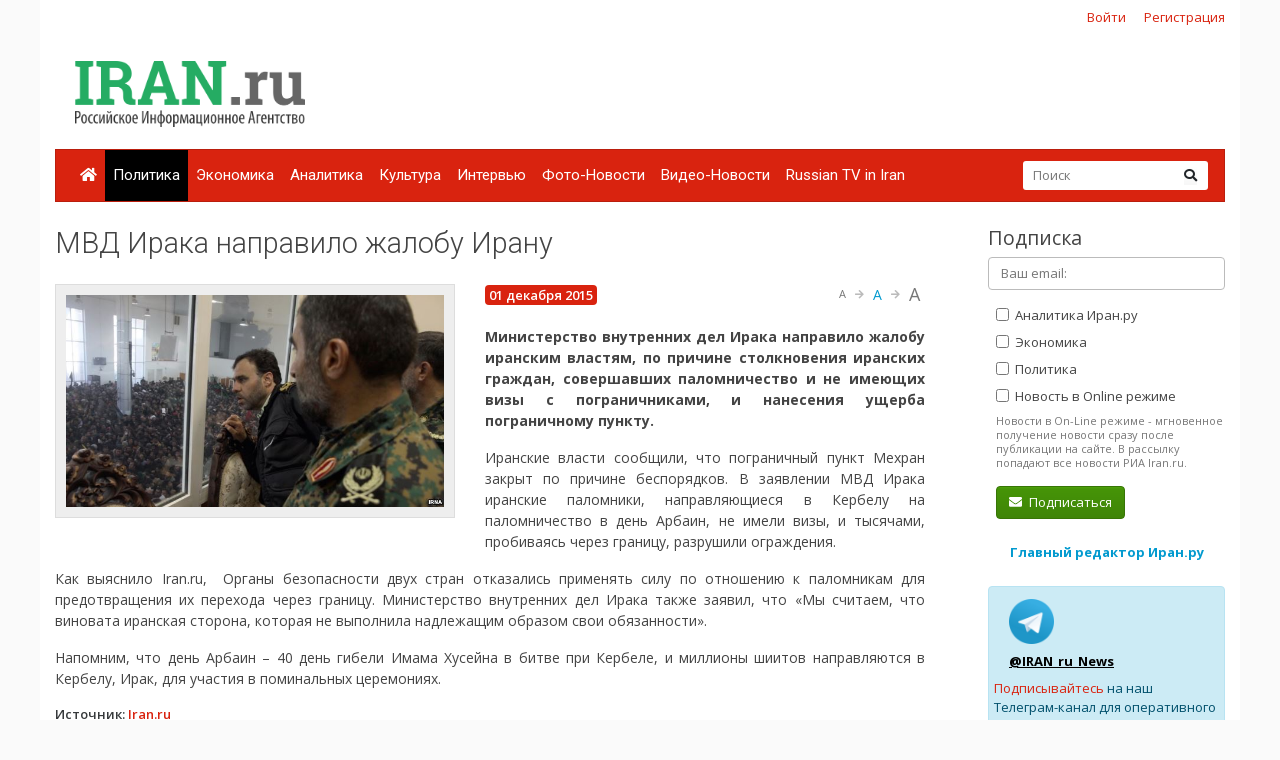

--- FILE ---
content_type: text/html; charset=UTF-8
request_url: https://iran.ru/news/politics/99436/MVD_Iraka_napravilo_zhalobu_Iranu
body_size: 7448
content:
<!DOCTYPE html>
<html lang="ru">
<head>
    <meta charset="utf-8">
    <meta http-equiv="X-UA-Compatible" content="IE=edge">
    <meta name="viewport" content="width=device-width, initial-scale=1">
    	<meta property="og:title" content="МВД Ирака направило жалобу Ирану"/>
	<meta property="og:description" content="Министерство внутренних дел Ирака направило жалобу иранским властям, по причине столкновения иранских граждан, совершавших паломничество и не имеющих визы с пограничниками, и нанесения ущерба пограничному пункту."/>
	<meta property="og:image" content="https://www.iran.ru/data/news/c/99436/84764a90_7b6d_4008_8b34_6d0c77788587_w640_r1_s.jpg"/>
	<meta property="og:type" content="news"/>
	<meta property="og:url" content= "https://iran.ru/news/politics/99436/MVD_Iraka_napravilo_zhalobu_Iranu" />
	
    <!-- CSRF Token -->
    <meta name="csrf-token" content="q7oghNw7C1lCf0zMFUYMkon4tJdwRZ05YZaiQ1nL">

	<link rel="icon" href="/favicon.png" type="image/png" />
	<link rel="shortcut icon" href="/favicon.png" type="image/png" />

    <title>МВД Ирака направило жалобу Ирану - Иран.ру</title>

    <!-- Fonts -->

    <!-- Styles -->
    <link href="/css/bootstrap.min.css" rel="stylesheet">
    <link href="/css/fontawesome-all.min.css" rel="stylesheet">
    <link href="/css/style.css" rel="stylesheet">
    <link href="/css/mobile.css" rel="stylesheet" media="(max-width: 650px)">

    <!-- Scripts -->
    <script src="/js/jquery.min.js"></script>
    <script src="/js/bootstrap.min.js" defer></script>
	<script src="/js/tether.min.js"></script>
	<script src="/js/jquery.lazyload.min.js"></script>
	<script src="/js/common.js?v=1"></script>

	<!-- Yandex.RTB -->
	<script>window.yaContextCb=window.yaContextCb||[]</script>
	<script src="https://yandex.ru/ads/system/context.js" async></script>

</head>
<body>
    <div id="app" class="container">

		<div class="row mt-2 mb-0 top-reg-bar">
			<div class="col-md-6 col-sm-12 text-left">
				<div style='margin-left:50px;'>
					
				</div>
			</div>
                        <div class="col-md-6 col-sm-12 text-right reg-auth-top">
                <a href="https://iran.ru/login">Войти</a>
                <a href="https://iran.ru/register">Регистрация</a>
            </div>
            		</div>
		<div class="row py-md-3">
			<div class="col-md-3 mb-3 mb-md-0">
				<a href="/"><img src="/img/iran-logo.png" id='top-logo' title="Иран.ру Российское Информационное Агентство"></a>
			</div>
			<div class="col-md-9 mb-2 mb-md-0">
				<div style="text-align:center; width:100%; height:90px;">
									<!-- Yandex.RTB R-A-286591-1 -->
<div id="yandex_rtb_R-A-286591-1"></div>
<script>
window.yaContextCb.push(() => {
    Ya.Context.AdvManager.render({
        "blockId": "R-A-286591-1",
        "renderTo": "yandex_rtb_R-A-286591-1"
    })
})
</script>
								</div>
			</div>
		</div>


    	<nav class="navbar navbar-expand-lg navbar-dark bg-primary">
    		
    		<button class="navbar-toggler" type="button" data-toggle="collapse" data-target="#navbarMenu" aria-controls="navbarMenu" aria-expanded="false" aria-label="Toggle navigation">
    			<span class="navbar-toggler-icon"></span>
    		</button>

    		<div class="collapse navbar-collapse" id="navbarMenu">
    			<ul class="navbar-nav mr-auto">
    				<li class="nav-item ">
    					<a class="nav-link pl-2" href="/"><i class="fa fa-home"></i></a>
    				</li>
    				    				<li class="nav-item  active ">
    					<a class="nav-link pl-2" href="https://iran.ru/news/politics">Политика</a>
    				</li>
    				    				<li class="nav-item ">
    					<a class="nav-link pl-2" href="https://iran.ru/news/economics">Экономика</a>
    				</li>
    				    				<li class="nav-item ">
    					<a class="nav-link pl-2" href="https://iran.ru/news/analytics">Аналитика</a>
    				</li>
    				    				<li class="nav-item ">
    					<a class="nav-link pl-2" href="https://iran.ru/news/culture">Культура</a>
    				</li>
    				    				<li class="nav-item ">
    					<a class="nav-link pl-2" href="https://iran.ru/news/interview">Интервью</a>
    				</li>
    				    				<li class="nav-item ">
    					<a class="nav-link pl-2" href="https://iran.ru/news/photo">Фото-Новости</a>
    				</li>
    				    				<li class="nav-item ">
    					<a class="nav-link pl-2" href="https://iran.ru/news/video">Видео-Новости</a>
    				</li>
    				    				<li class="nav-item ">
    					<a class="nav-link pl-2" href="https://iran.ru/news/rutv">Russian TV in Iran</a>
    				</li>
    				     			</ul>
    			<form action="https://iran.ru/search" method="get" class="form-inline my-2 my-lg-0 top-search-form">
    				<input name="keyword" class="form-control mr-sm-0 col-11" placeholder="Поиск" type="text" value="">
    				<button class="btn btn-secondary my-2 my-sm-0" type="submit"><i class="fa fa-search"></i></button>
    			</form>
    		</div>
    	</nav>

        <main class="py-4">
            <div class="row">
	<div class="col-md-9">
		
	<h1>МВД Ирака направило жалобу Ирану</h1>

	
	<article class="mb-4 mt-2 pt-3">
				<div class="news-img-wrapper">
			<img src="/data/news/c/99436/84764a90_7b6d_4008_8b34_6d0c77788587_w640_r1_s.jpg">
					</div>
					<div class="badge badge-primary"><span class='h6' style='font-weight:600;'>01 декабря 2015</span></div>
			<div id="text-size-changer" class="ml-2 float-right">
				<a class='text-muted text-12' size='text-12'>A</a>
				<i class='fa fa-arrow-right'></i>
				<a class='text-info text-14' size='text-14'>A</a>
				<i class='fa fa-arrow-right'></i>
				<a class='text-muted text-16' size='text-16'>A</a>
			</div>
			<br><br>
			<p><strong>Министерство внутренних дел Ирака направило жалобу иранским властям, по причине столкновения иранских граждан, совершавших паломничество и не имеющих визы с пограничниками, и нанесения ущерба пограничному пункту.</strong></p>
<p>Иранские власти сообщили, что пограничный пункт Мехран закрыт по причине беспорядков. В заявлении МВД Ирака иранские паломники, направляющиеся в Кербелу на паломничество в день Арбаин, не имели визы, и тысячами, пробиваясь через границу, разрушили ограждения.</p>
<p>Как выяснило Iran.ru, &nbsp;Органы безопасности двух стран отказались применять силу по отношению к паломникам для предотвращения их перехода через границу. Министерство внутренних дел Ирака также заявил, что &laquo;Мы считаем, что виновата иранская сторона, которая не выполнила надлежащим образом свои обязанности&raquo;.</p>
<p>Напомним, что день Арбаин &ndash; 40 день гибели Имама Хусейна в битве при Кербеле, и миллионы шиитов направляются в Кербелу, Ирак, для участия в поминальных церемониях.&nbsp;</p>
			

			
							<div class="text-dark mb-3" style="font-size:13px; font-weight:600;">
					Источник:
											<a href="http://www.iran.ru" target="_blank">Iran.ru</a>
									</div>
			
			<br>
			<div style="font-weight:600; margin-bottom:8px;">Поделиться:</b></div>
			<script src="//yastatic.net/es5-shims/0.0.2/es5-shims.min.js"></script>
			<script src="//yastatic.net/share2/share.js"></script>
			<div class="ya-share2" data-services="vkontakte,facebook,odnoklassniki,linkedin,lj,viber,whatsapp,skype,telegram"></div>

			<br>

				</article>

	<h4>Ещё новости</h4>
	<div class="row mb-4">
			<a href="https://iran.ru/news/politics/130108/General_Hoshgalb_naznachen_zamestitelem_komanduyushchego_PVO_Irana" class="col-6 col-md-3 mb-3 text-center text-info" title="Генерал Хошгальб назначен заместителем командующего ПВО Ирана">
							<img src="https://iran.ru/news/img/130108/450/250/upsize" class="d-block mb-2">
						<span style="font-weight:600; font-size:12px;">Генерал Хошгальб назначен заместителем командующего ПВО Ирана</span>
		</a>
			<a href="https://iran.ru/news/politics/130110/Kitay_predostereg_ot_lyubyh_avantyurnyh_deystviy_SShA_v_otnoshenii_Irana_i_regiona" class="col-6 col-md-3 mb-3 text-center text-info" title="Китай предостерег от любых авантюрных действий США в отношении Ирана и региона">
							<img src="https://iran.ru/news/img/130110/450/250/upsize" class="d-block mb-2">
						<span style="font-weight:600; font-size:12px;">Китай предостерег от любых авантюрных действий США в отношении Ирана и региона</span>
		</a>
			<a href="https://iran.ru/news/politics/130111/Gruppy_soprotivleniya_po_vsemu_regionu_obyavlyayut_o_nabore_dobrovolcev_dlya_zashchity_Irana" class="col-6 col-md-3 mb-3 text-center text-info" title="Группы сопротивления по всему региону объявляют о наборе добровольцев для защиты Ирана">
							<img src="https://iran.ru/news/img/130111/450/250/upsize" class="d-block mb-2">
						<span style="font-weight:600; font-size:12px;">Группы сопротивления по всему региону объявляют о наборе добровольцев для защиты Ирана</span>
		</a>
			<a href="https://iran.ru/news/politics/130113/Admiral_Shamhani_Iran_nanesyot_udar_po_Izrailyu_v_sluchae_lyuboy_agressii_so_storony_SShA" class="col-6 col-md-3 mb-3 text-center text-info" title="Адмирал Шамхани: Иран нанесёт удар по Израилю в случае любой агрессии со стороны США">
							<img src="https://iran.ru/news/img/130113/450/250/upsize" class="d-block mb-2">
						<span style="font-weight:600; font-size:12px;">Адмирал Шамхани: Иран нанесёт удар по Израилю в случае любой агрессии со стороны США</span>
		</a>
		</div>

	<b style="font-size:12px; margin-bottom:30px;" class="d-none d-md-block">Обнаружили ошибку? Пожалуйста, выделите её и нажмите Ctrl+Enter</b>

	<script type="text/javascript">
		var url = "/news/count/99436/2015-12-01";
		//alert(url);
		$.get(url);
	</script>

	<!-- Modal -->
	<div class="modal fade" id="misspellModal" tabindex="-1" role="dialog" aria-labelledby="misspellModalLabel" aria-hidden="true">
		<div class="modal-dialog modal-dialog-centered" role="document">
			<div class="modal-content">
				<div class="modal-header">
					<h5 class="modal-title" id="misspellModalLabel">Отправка сообщения об ошибке</h5>
					<button type="button" class="close" data-dismiss="modal" aria-label="Close">
						<span aria-hidden="true">&times;</span>
					</button>
				</div>
				<div id='modal-load-block' news_id='99436'>
				</div>
			</div>
		</div>
	</div>

	<div class="comments" id="comments">

	<h5 class="title-comments">Комментарии</h5>


	<br>
	Только <a href="https://iran.ru/register">зарегистрированные</a> пользователи могут оставлять комментарий
	<br><br>
</div>


	</div>
	<div class="col-md-3 pl-3 pl-md-5">

		<h4>Подписка</h4>
		<form method="POST" action="https://iran.ru/subscriber/subscribe" accept-charset="UTF-8" class="subscribe-form" onsubmit="return check()"><input name="_method" type="hidden" value="PUT"><input name="_token" type="hidden" value="q7oghNw7C1lCf0zMFUYMkon4tJdwRZ05YZaiQ1nL">

	<input name="id" type="hidden" value="">

	<div class="form-group">
		<input id="email" required="true" class="form-control" placeholder="Ваш email:"  name="email" type="email" value="">

			</div>

	<div class="form-group ml-2 mb-0 pb-0">
		<label>
			<input class="sections" name="sections[]" type="checkbox" value="3">
			Аналитика Иран.ру
		</label>
	</div>

	<div class="form-group ml-2 mb-0 pb-0">
		<label>
			<input class="sections" name="sections[]" type="checkbox" value="2">
			Экономика
		</label>
	</div>

	<div class="form-group ml-2 mb-0 pb-0">
		<label>
			<input class="sections" name="sections[]" type="checkbox" value="1">
			Политика
		</label>
	</div>

	<div class="form-group ml-2 mt-0 pt-0">
		<input name="online" type="hidden" value="0">
		<label>
			<input class="sections" name="online" type="checkbox" value="1">
			Новость в Online режиме
		</label>
		<div class="text-muted f-desc">
			Новости в On-Line режиме - мгновенное получение новости сразу после публикации на сайте. В рассылку попадают все новости РИА Iran.ru.
		</div>
	</div>

	<div class="mb-2" id="recaptcha-block"  style="display:none;" >
		<script type="text/javascript">
        var RecaptchaOptions = {"curl_timeout":1,"curl_verify":true,"lang":"ru","size":"compact"};
    </script>
<script src='https://www.google.com/recaptcha/api.js?render=onload&amp;hl=ru'></script>
<div class="g-recaptcha" data-sitekey="6Ld1glwUAAAAAOTbi_nRIeVXaXBDDv3JhndSqrWA" ></div>
<noscript>
    <div style="width: 302px; height: 352px;">
        <div style="width: 302px; height: 352px; position: relative;">
            <div style="width: 302px; height: 352px; position: absolute;">
                <iframe src="https://www.google.com/recaptcha/api/fallback?k=6Ld1glwUAAAAAOTbi_nRIeVXaXBDDv3JhndSqrWA"
                        frameborder="0" scrolling="no"
                        style="width: 302px; height:352px; border-style: none;">
                </iframe>
            </div>
            <div style="width: 250px; height: 80px; position: absolute; border-style: none;
                  bottom: 21px; left: 25px; margin: 0; padding: 0; right: 25px;">
        <textarea id="g-recaptcha-response" name="g-recaptcha-response"
                  class="g-recaptcha-response"
                  style="width: 250px; height: 80px; border: 1px solid #c1c1c1;
                         margin: 0; padding: 0; resize: none;"></textarea>
            </div>
        </div>
    </div>
</noscript>

	</div>
	
	<div class='form-group ml-2'>
		<button class='btn btn-success'><i class="fa fa-envelope mr-1"></i> Подписаться</button>
	</div>

	</form>

	<script type="text/javascript">
		$("#email").blur(function(){
			if ($(this).val()) {
				$("#recaptcha-block").slideDown(300);
			} else {
				$("#recaptcha-block").slideUp(300);
			}
		});
	</script>

		<div class="my-4 text-center">
			<noindex>
			<a href="http://www.safarov.ru/" rel="nofollow" target="_blank" class="text-info">
				<b>Главный редактор Иран.ру</b>
			</a>
			</noindex>
		</div>

		<div class='alert alert-info mt-4'>
			<div class="row">
				<noindex>
				<div class='col-md-4 align-self-center mb-2'>
					<img src="/img/telegram-logo.png">
				</div>
				<div class="col-md-8 align-self-center mb-2">
					<a href="https://t.me/iran_ru_news" rel="nofollow" target='_blank' style="color:#000; font-weight:bold; text-decoration:underline;">@IRAN_ru_News</a>
				</div>

				<span style='line-height:15px;'>
					<a href="https://t.me/iran_ru_news" rel="nofollow" target='_blank'>Подписывайтесь</a> на наш Телеграм-канал для оперативного получения новостей.
				</span>
				</noindex>
			</div>
		</div>

		<div class="calendar-wrapper" style="margin-top:40px;">
					</div>

					<div class="my-5 text-center">
	<!-- Yandex.RTB R-A-286591-2 -->
	<div id="yandex_rtb_R-A-286591-2"></div>
	<script>
	window.yaContextCb.push(() => {
		Ya.Context.AdvManager.render({
			"blockId": "R-A-286591-2",
			"renderTo": "yandex_rtb_R-A-286591-2"
		})
	})
	</script>
</div>		


		<div style="position:absolute; right:0; bottom:0; max-width:230px;">
<script async="async" src="https://w.uptolike.com/widgets/v1/zp.js?pid=tl83aea12e626e7cdeb244f16fba5cbe0b51ac52f3" type="text/javascript"></script>		</div>

	</div>
</div>

<script>

	function check()
	{
		var checked = false;
		$('.sections').each(function( item,i,arr ) {
		    if(i.checked)
		    	checked = true;

		});

		if(checked == false)
			alert('Выберите хотя бы один раздел новостей')

		return checked;
	}

</script>
        </main>

        <div class="row footer mt-4 pt-4 pb-5">
        	<div class="col-md-10">

    			<ul class="navbar-bottom">
				<li>
					<a href="/"><i class="fa fa-home"></i></a>
				</li>
								<li>
					<a href="https://iran.ru/news/politics">Политика</a>
				</li>
								<li>
					<a href="https://iran.ru/news/economics">Экономика</a>
				</li>
								<li>
					<a href="https://iran.ru/news/analytics">Аналитика</a>
				</li>
								<li>
					<a href="https://iran.ru/news/culture">Культура</a>
				</li>
								<li>
					<a href="https://iran.ru/news/interview">Интервью</a>
				</li>
								<li>
					<a href="https://iran.ru/news/photo">Фото-Новости</a>
				</li>
								<li>
					<a href="https://iran.ru/news/video">Видео-Новости</a>
				</li>
								<li>
					<a href="https://iran.ru/news/rutv">Russian TV in Iran</a>
				</li>
				    			</ul>

				<small>
	        		© Все права защищены 2002-2012 <a href="https://www.iran.ru">Российское Информационное Агентство Iran.ru</a>
    	    		<br>
					Лицензия Минпечати РФ №77-6912
					<br>
					<a href="https://iran.ru/feedback"><i class="fa fa-envelope mr-1"></i> Обратная связь</a>
				</small>
        	</div>
			<div class="col-md-2 text-center">
							<noindex>

	<!-- Yandex.Metrika counter -->
	<script type="text/javascript" >
	    (function (d, w, c) {
	        (w[c] = w[c] || []).push(function() {
	            try {
	                w.yaCounter49171372 = new Ya.Metrika2({
	                    id:49171372,
	                    clickmap:true,
	                    trackLinks:true,
	                    accurateTrackBounce:true
	                });
	            } catch(e) { }
	        });

	        var n = d.getElementsByTagName("script")[0],
	            s = d.createElement("script"),
	            f = function () { n.parentNode.insertBefore(s, n); };
	        s.type = "text/javascript";
	        s.async = true;
	        s.src = "https://mc.yandex.ru/metrika/tag.js";

	        if (w.opera == "[object Opera]") {
	            d.addEventListener("DOMContentLoaded", f, false);
	        } else { f(); }
	    })(document, window, "yandex_metrika_callbacks2");
	</script>
	<noscript><div><img src="https://mc.yandex.ru/watch/49171372" style="position:absolute; left:-9999px;" alt="" /></div></noscript>
	<!-- /Yandex.Metrika counter -->


	<!-- Rating@Mail.ru counter -->
	<script type="text/javascript">
	var _tmr = window._tmr || (window._tmr = []);
	_tmr.push({id: "301261", type: "pageView", start: (new Date()).getTime()});
	(function (d, w, id) {
	  if (d.getElementById(id)) return;
	  var ts = d.createElement("script"); ts.type = "text/javascript"; ts.async = true; ts.id = id;
	  ts.src = (d.location.protocol == "https:" ? "https:" : "http:") + "//top-fwz1.mail.ru/js/code.js";
	  var f = function () {var s = d.getElementsByTagName("script")[0]; s.parentNode.insertBefore(ts, s);};
	  if (w.opera == "[object Opera]") { d.addEventListener("DOMContentLoaded", f, false); } else { f(); }
	})(document, window, "topmailru-code");
	</script><noscript><div>
	<img src="//top-fwz1.mail.ru/counter?id=301261;js=na" style="border:0;position:absolute;left:-9999px;" alt="" />
	</div></noscript>
	<!-- //Rating@Mail.ru counter -->

	<!-- Rating@Mail.ru logo -->
	<a href="https://top.mail.ru/jump?from=301261">
	<img src="//top-fwz1.mail.ru/counter?id=301261;t=496;l=1"
	style="border:0;" height="31" width="88" alt="Рейтинг@Mail.ru" /></a>
	<!-- //Rating@Mail.ru logo -->

</noindex>

							<br><br>
				        			<noindex><a href='https://www.portalmaster.ru' rel="nofollow"><img src="https://www.portalmaster.ru/img/portalmaster_btn.png"></a></noindex>
        		        	</div>
        </div>
    </div>
</body>
</html>


--- FILE ---
content_type: text/html; charset=utf-8
request_url: https://www.google.com/recaptcha/api2/anchor?ar=1&k=6Ld1glwUAAAAAOTbi_nRIeVXaXBDDv3JhndSqrWA&co=aHR0cHM6Ly9pcmFuLnJ1OjQ0Mw..&hl=ru&v=N67nZn4AqZkNcbeMu4prBgzg&size=normal&anchor-ms=20000&execute-ms=30000&cb=wd825gxdwc1u
body_size: 49595
content:
<!DOCTYPE HTML><html dir="ltr" lang="ru"><head><meta http-equiv="Content-Type" content="text/html; charset=UTF-8">
<meta http-equiv="X-UA-Compatible" content="IE=edge">
<title>reCAPTCHA</title>
<style type="text/css">
/* cyrillic-ext */
@font-face {
  font-family: 'Roboto';
  font-style: normal;
  font-weight: 400;
  font-stretch: 100%;
  src: url(//fonts.gstatic.com/s/roboto/v48/KFO7CnqEu92Fr1ME7kSn66aGLdTylUAMa3GUBHMdazTgWw.woff2) format('woff2');
  unicode-range: U+0460-052F, U+1C80-1C8A, U+20B4, U+2DE0-2DFF, U+A640-A69F, U+FE2E-FE2F;
}
/* cyrillic */
@font-face {
  font-family: 'Roboto';
  font-style: normal;
  font-weight: 400;
  font-stretch: 100%;
  src: url(//fonts.gstatic.com/s/roboto/v48/KFO7CnqEu92Fr1ME7kSn66aGLdTylUAMa3iUBHMdazTgWw.woff2) format('woff2');
  unicode-range: U+0301, U+0400-045F, U+0490-0491, U+04B0-04B1, U+2116;
}
/* greek-ext */
@font-face {
  font-family: 'Roboto';
  font-style: normal;
  font-weight: 400;
  font-stretch: 100%;
  src: url(//fonts.gstatic.com/s/roboto/v48/KFO7CnqEu92Fr1ME7kSn66aGLdTylUAMa3CUBHMdazTgWw.woff2) format('woff2');
  unicode-range: U+1F00-1FFF;
}
/* greek */
@font-face {
  font-family: 'Roboto';
  font-style: normal;
  font-weight: 400;
  font-stretch: 100%;
  src: url(//fonts.gstatic.com/s/roboto/v48/KFO7CnqEu92Fr1ME7kSn66aGLdTylUAMa3-UBHMdazTgWw.woff2) format('woff2');
  unicode-range: U+0370-0377, U+037A-037F, U+0384-038A, U+038C, U+038E-03A1, U+03A3-03FF;
}
/* math */
@font-face {
  font-family: 'Roboto';
  font-style: normal;
  font-weight: 400;
  font-stretch: 100%;
  src: url(//fonts.gstatic.com/s/roboto/v48/KFO7CnqEu92Fr1ME7kSn66aGLdTylUAMawCUBHMdazTgWw.woff2) format('woff2');
  unicode-range: U+0302-0303, U+0305, U+0307-0308, U+0310, U+0312, U+0315, U+031A, U+0326-0327, U+032C, U+032F-0330, U+0332-0333, U+0338, U+033A, U+0346, U+034D, U+0391-03A1, U+03A3-03A9, U+03B1-03C9, U+03D1, U+03D5-03D6, U+03F0-03F1, U+03F4-03F5, U+2016-2017, U+2034-2038, U+203C, U+2040, U+2043, U+2047, U+2050, U+2057, U+205F, U+2070-2071, U+2074-208E, U+2090-209C, U+20D0-20DC, U+20E1, U+20E5-20EF, U+2100-2112, U+2114-2115, U+2117-2121, U+2123-214F, U+2190, U+2192, U+2194-21AE, U+21B0-21E5, U+21F1-21F2, U+21F4-2211, U+2213-2214, U+2216-22FF, U+2308-230B, U+2310, U+2319, U+231C-2321, U+2336-237A, U+237C, U+2395, U+239B-23B7, U+23D0, U+23DC-23E1, U+2474-2475, U+25AF, U+25B3, U+25B7, U+25BD, U+25C1, U+25CA, U+25CC, U+25FB, U+266D-266F, U+27C0-27FF, U+2900-2AFF, U+2B0E-2B11, U+2B30-2B4C, U+2BFE, U+3030, U+FF5B, U+FF5D, U+1D400-1D7FF, U+1EE00-1EEFF;
}
/* symbols */
@font-face {
  font-family: 'Roboto';
  font-style: normal;
  font-weight: 400;
  font-stretch: 100%;
  src: url(//fonts.gstatic.com/s/roboto/v48/KFO7CnqEu92Fr1ME7kSn66aGLdTylUAMaxKUBHMdazTgWw.woff2) format('woff2');
  unicode-range: U+0001-000C, U+000E-001F, U+007F-009F, U+20DD-20E0, U+20E2-20E4, U+2150-218F, U+2190, U+2192, U+2194-2199, U+21AF, U+21E6-21F0, U+21F3, U+2218-2219, U+2299, U+22C4-22C6, U+2300-243F, U+2440-244A, U+2460-24FF, U+25A0-27BF, U+2800-28FF, U+2921-2922, U+2981, U+29BF, U+29EB, U+2B00-2BFF, U+4DC0-4DFF, U+FFF9-FFFB, U+10140-1018E, U+10190-1019C, U+101A0, U+101D0-101FD, U+102E0-102FB, U+10E60-10E7E, U+1D2C0-1D2D3, U+1D2E0-1D37F, U+1F000-1F0FF, U+1F100-1F1AD, U+1F1E6-1F1FF, U+1F30D-1F30F, U+1F315, U+1F31C, U+1F31E, U+1F320-1F32C, U+1F336, U+1F378, U+1F37D, U+1F382, U+1F393-1F39F, U+1F3A7-1F3A8, U+1F3AC-1F3AF, U+1F3C2, U+1F3C4-1F3C6, U+1F3CA-1F3CE, U+1F3D4-1F3E0, U+1F3ED, U+1F3F1-1F3F3, U+1F3F5-1F3F7, U+1F408, U+1F415, U+1F41F, U+1F426, U+1F43F, U+1F441-1F442, U+1F444, U+1F446-1F449, U+1F44C-1F44E, U+1F453, U+1F46A, U+1F47D, U+1F4A3, U+1F4B0, U+1F4B3, U+1F4B9, U+1F4BB, U+1F4BF, U+1F4C8-1F4CB, U+1F4D6, U+1F4DA, U+1F4DF, U+1F4E3-1F4E6, U+1F4EA-1F4ED, U+1F4F7, U+1F4F9-1F4FB, U+1F4FD-1F4FE, U+1F503, U+1F507-1F50B, U+1F50D, U+1F512-1F513, U+1F53E-1F54A, U+1F54F-1F5FA, U+1F610, U+1F650-1F67F, U+1F687, U+1F68D, U+1F691, U+1F694, U+1F698, U+1F6AD, U+1F6B2, U+1F6B9-1F6BA, U+1F6BC, U+1F6C6-1F6CF, U+1F6D3-1F6D7, U+1F6E0-1F6EA, U+1F6F0-1F6F3, U+1F6F7-1F6FC, U+1F700-1F7FF, U+1F800-1F80B, U+1F810-1F847, U+1F850-1F859, U+1F860-1F887, U+1F890-1F8AD, U+1F8B0-1F8BB, U+1F8C0-1F8C1, U+1F900-1F90B, U+1F93B, U+1F946, U+1F984, U+1F996, U+1F9E9, U+1FA00-1FA6F, U+1FA70-1FA7C, U+1FA80-1FA89, U+1FA8F-1FAC6, U+1FACE-1FADC, U+1FADF-1FAE9, U+1FAF0-1FAF8, U+1FB00-1FBFF;
}
/* vietnamese */
@font-face {
  font-family: 'Roboto';
  font-style: normal;
  font-weight: 400;
  font-stretch: 100%;
  src: url(//fonts.gstatic.com/s/roboto/v48/KFO7CnqEu92Fr1ME7kSn66aGLdTylUAMa3OUBHMdazTgWw.woff2) format('woff2');
  unicode-range: U+0102-0103, U+0110-0111, U+0128-0129, U+0168-0169, U+01A0-01A1, U+01AF-01B0, U+0300-0301, U+0303-0304, U+0308-0309, U+0323, U+0329, U+1EA0-1EF9, U+20AB;
}
/* latin-ext */
@font-face {
  font-family: 'Roboto';
  font-style: normal;
  font-weight: 400;
  font-stretch: 100%;
  src: url(//fonts.gstatic.com/s/roboto/v48/KFO7CnqEu92Fr1ME7kSn66aGLdTylUAMa3KUBHMdazTgWw.woff2) format('woff2');
  unicode-range: U+0100-02BA, U+02BD-02C5, U+02C7-02CC, U+02CE-02D7, U+02DD-02FF, U+0304, U+0308, U+0329, U+1D00-1DBF, U+1E00-1E9F, U+1EF2-1EFF, U+2020, U+20A0-20AB, U+20AD-20C0, U+2113, U+2C60-2C7F, U+A720-A7FF;
}
/* latin */
@font-face {
  font-family: 'Roboto';
  font-style: normal;
  font-weight: 400;
  font-stretch: 100%;
  src: url(//fonts.gstatic.com/s/roboto/v48/KFO7CnqEu92Fr1ME7kSn66aGLdTylUAMa3yUBHMdazQ.woff2) format('woff2');
  unicode-range: U+0000-00FF, U+0131, U+0152-0153, U+02BB-02BC, U+02C6, U+02DA, U+02DC, U+0304, U+0308, U+0329, U+2000-206F, U+20AC, U+2122, U+2191, U+2193, U+2212, U+2215, U+FEFF, U+FFFD;
}
/* cyrillic-ext */
@font-face {
  font-family: 'Roboto';
  font-style: normal;
  font-weight: 500;
  font-stretch: 100%;
  src: url(//fonts.gstatic.com/s/roboto/v48/KFO7CnqEu92Fr1ME7kSn66aGLdTylUAMa3GUBHMdazTgWw.woff2) format('woff2');
  unicode-range: U+0460-052F, U+1C80-1C8A, U+20B4, U+2DE0-2DFF, U+A640-A69F, U+FE2E-FE2F;
}
/* cyrillic */
@font-face {
  font-family: 'Roboto';
  font-style: normal;
  font-weight: 500;
  font-stretch: 100%;
  src: url(//fonts.gstatic.com/s/roboto/v48/KFO7CnqEu92Fr1ME7kSn66aGLdTylUAMa3iUBHMdazTgWw.woff2) format('woff2');
  unicode-range: U+0301, U+0400-045F, U+0490-0491, U+04B0-04B1, U+2116;
}
/* greek-ext */
@font-face {
  font-family: 'Roboto';
  font-style: normal;
  font-weight: 500;
  font-stretch: 100%;
  src: url(//fonts.gstatic.com/s/roboto/v48/KFO7CnqEu92Fr1ME7kSn66aGLdTylUAMa3CUBHMdazTgWw.woff2) format('woff2');
  unicode-range: U+1F00-1FFF;
}
/* greek */
@font-face {
  font-family: 'Roboto';
  font-style: normal;
  font-weight: 500;
  font-stretch: 100%;
  src: url(//fonts.gstatic.com/s/roboto/v48/KFO7CnqEu92Fr1ME7kSn66aGLdTylUAMa3-UBHMdazTgWw.woff2) format('woff2');
  unicode-range: U+0370-0377, U+037A-037F, U+0384-038A, U+038C, U+038E-03A1, U+03A3-03FF;
}
/* math */
@font-face {
  font-family: 'Roboto';
  font-style: normal;
  font-weight: 500;
  font-stretch: 100%;
  src: url(//fonts.gstatic.com/s/roboto/v48/KFO7CnqEu92Fr1ME7kSn66aGLdTylUAMawCUBHMdazTgWw.woff2) format('woff2');
  unicode-range: U+0302-0303, U+0305, U+0307-0308, U+0310, U+0312, U+0315, U+031A, U+0326-0327, U+032C, U+032F-0330, U+0332-0333, U+0338, U+033A, U+0346, U+034D, U+0391-03A1, U+03A3-03A9, U+03B1-03C9, U+03D1, U+03D5-03D6, U+03F0-03F1, U+03F4-03F5, U+2016-2017, U+2034-2038, U+203C, U+2040, U+2043, U+2047, U+2050, U+2057, U+205F, U+2070-2071, U+2074-208E, U+2090-209C, U+20D0-20DC, U+20E1, U+20E5-20EF, U+2100-2112, U+2114-2115, U+2117-2121, U+2123-214F, U+2190, U+2192, U+2194-21AE, U+21B0-21E5, U+21F1-21F2, U+21F4-2211, U+2213-2214, U+2216-22FF, U+2308-230B, U+2310, U+2319, U+231C-2321, U+2336-237A, U+237C, U+2395, U+239B-23B7, U+23D0, U+23DC-23E1, U+2474-2475, U+25AF, U+25B3, U+25B7, U+25BD, U+25C1, U+25CA, U+25CC, U+25FB, U+266D-266F, U+27C0-27FF, U+2900-2AFF, U+2B0E-2B11, U+2B30-2B4C, U+2BFE, U+3030, U+FF5B, U+FF5D, U+1D400-1D7FF, U+1EE00-1EEFF;
}
/* symbols */
@font-face {
  font-family: 'Roboto';
  font-style: normal;
  font-weight: 500;
  font-stretch: 100%;
  src: url(//fonts.gstatic.com/s/roboto/v48/KFO7CnqEu92Fr1ME7kSn66aGLdTylUAMaxKUBHMdazTgWw.woff2) format('woff2');
  unicode-range: U+0001-000C, U+000E-001F, U+007F-009F, U+20DD-20E0, U+20E2-20E4, U+2150-218F, U+2190, U+2192, U+2194-2199, U+21AF, U+21E6-21F0, U+21F3, U+2218-2219, U+2299, U+22C4-22C6, U+2300-243F, U+2440-244A, U+2460-24FF, U+25A0-27BF, U+2800-28FF, U+2921-2922, U+2981, U+29BF, U+29EB, U+2B00-2BFF, U+4DC0-4DFF, U+FFF9-FFFB, U+10140-1018E, U+10190-1019C, U+101A0, U+101D0-101FD, U+102E0-102FB, U+10E60-10E7E, U+1D2C0-1D2D3, U+1D2E0-1D37F, U+1F000-1F0FF, U+1F100-1F1AD, U+1F1E6-1F1FF, U+1F30D-1F30F, U+1F315, U+1F31C, U+1F31E, U+1F320-1F32C, U+1F336, U+1F378, U+1F37D, U+1F382, U+1F393-1F39F, U+1F3A7-1F3A8, U+1F3AC-1F3AF, U+1F3C2, U+1F3C4-1F3C6, U+1F3CA-1F3CE, U+1F3D4-1F3E0, U+1F3ED, U+1F3F1-1F3F3, U+1F3F5-1F3F7, U+1F408, U+1F415, U+1F41F, U+1F426, U+1F43F, U+1F441-1F442, U+1F444, U+1F446-1F449, U+1F44C-1F44E, U+1F453, U+1F46A, U+1F47D, U+1F4A3, U+1F4B0, U+1F4B3, U+1F4B9, U+1F4BB, U+1F4BF, U+1F4C8-1F4CB, U+1F4D6, U+1F4DA, U+1F4DF, U+1F4E3-1F4E6, U+1F4EA-1F4ED, U+1F4F7, U+1F4F9-1F4FB, U+1F4FD-1F4FE, U+1F503, U+1F507-1F50B, U+1F50D, U+1F512-1F513, U+1F53E-1F54A, U+1F54F-1F5FA, U+1F610, U+1F650-1F67F, U+1F687, U+1F68D, U+1F691, U+1F694, U+1F698, U+1F6AD, U+1F6B2, U+1F6B9-1F6BA, U+1F6BC, U+1F6C6-1F6CF, U+1F6D3-1F6D7, U+1F6E0-1F6EA, U+1F6F0-1F6F3, U+1F6F7-1F6FC, U+1F700-1F7FF, U+1F800-1F80B, U+1F810-1F847, U+1F850-1F859, U+1F860-1F887, U+1F890-1F8AD, U+1F8B0-1F8BB, U+1F8C0-1F8C1, U+1F900-1F90B, U+1F93B, U+1F946, U+1F984, U+1F996, U+1F9E9, U+1FA00-1FA6F, U+1FA70-1FA7C, U+1FA80-1FA89, U+1FA8F-1FAC6, U+1FACE-1FADC, U+1FADF-1FAE9, U+1FAF0-1FAF8, U+1FB00-1FBFF;
}
/* vietnamese */
@font-face {
  font-family: 'Roboto';
  font-style: normal;
  font-weight: 500;
  font-stretch: 100%;
  src: url(//fonts.gstatic.com/s/roboto/v48/KFO7CnqEu92Fr1ME7kSn66aGLdTylUAMa3OUBHMdazTgWw.woff2) format('woff2');
  unicode-range: U+0102-0103, U+0110-0111, U+0128-0129, U+0168-0169, U+01A0-01A1, U+01AF-01B0, U+0300-0301, U+0303-0304, U+0308-0309, U+0323, U+0329, U+1EA0-1EF9, U+20AB;
}
/* latin-ext */
@font-face {
  font-family: 'Roboto';
  font-style: normal;
  font-weight: 500;
  font-stretch: 100%;
  src: url(//fonts.gstatic.com/s/roboto/v48/KFO7CnqEu92Fr1ME7kSn66aGLdTylUAMa3KUBHMdazTgWw.woff2) format('woff2');
  unicode-range: U+0100-02BA, U+02BD-02C5, U+02C7-02CC, U+02CE-02D7, U+02DD-02FF, U+0304, U+0308, U+0329, U+1D00-1DBF, U+1E00-1E9F, U+1EF2-1EFF, U+2020, U+20A0-20AB, U+20AD-20C0, U+2113, U+2C60-2C7F, U+A720-A7FF;
}
/* latin */
@font-face {
  font-family: 'Roboto';
  font-style: normal;
  font-weight: 500;
  font-stretch: 100%;
  src: url(//fonts.gstatic.com/s/roboto/v48/KFO7CnqEu92Fr1ME7kSn66aGLdTylUAMa3yUBHMdazQ.woff2) format('woff2');
  unicode-range: U+0000-00FF, U+0131, U+0152-0153, U+02BB-02BC, U+02C6, U+02DA, U+02DC, U+0304, U+0308, U+0329, U+2000-206F, U+20AC, U+2122, U+2191, U+2193, U+2212, U+2215, U+FEFF, U+FFFD;
}
/* cyrillic-ext */
@font-face {
  font-family: 'Roboto';
  font-style: normal;
  font-weight: 900;
  font-stretch: 100%;
  src: url(//fonts.gstatic.com/s/roboto/v48/KFO7CnqEu92Fr1ME7kSn66aGLdTylUAMa3GUBHMdazTgWw.woff2) format('woff2');
  unicode-range: U+0460-052F, U+1C80-1C8A, U+20B4, U+2DE0-2DFF, U+A640-A69F, U+FE2E-FE2F;
}
/* cyrillic */
@font-face {
  font-family: 'Roboto';
  font-style: normal;
  font-weight: 900;
  font-stretch: 100%;
  src: url(//fonts.gstatic.com/s/roboto/v48/KFO7CnqEu92Fr1ME7kSn66aGLdTylUAMa3iUBHMdazTgWw.woff2) format('woff2');
  unicode-range: U+0301, U+0400-045F, U+0490-0491, U+04B0-04B1, U+2116;
}
/* greek-ext */
@font-face {
  font-family: 'Roboto';
  font-style: normal;
  font-weight: 900;
  font-stretch: 100%;
  src: url(//fonts.gstatic.com/s/roboto/v48/KFO7CnqEu92Fr1ME7kSn66aGLdTylUAMa3CUBHMdazTgWw.woff2) format('woff2');
  unicode-range: U+1F00-1FFF;
}
/* greek */
@font-face {
  font-family: 'Roboto';
  font-style: normal;
  font-weight: 900;
  font-stretch: 100%;
  src: url(//fonts.gstatic.com/s/roboto/v48/KFO7CnqEu92Fr1ME7kSn66aGLdTylUAMa3-UBHMdazTgWw.woff2) format('woff2');
  unicode-range: U+0370-0377, U+037A-037F, U+0384-038A, U+038C, U+038E-03A1, U+03A3-03FF;
}
/* math */
@font-face {
  font-family: 'Roboto';
  font-style: normal;
  font-weight: 900;
  font-stretch: 100%;
  src: url(//fonts.gstatic.com/s/roboto/v48/KFO7CnqEu92Fr1ME7kSn66aGLdTylUAMawCUBHMdazTgWw.woff2) format('woff2');
  unicode-range: U+0302-0303, U+0305, U+0307-0308, U+0310, U+0312, U+0315, U+031A, U+0326-0327, U+032C, U+032F-0330, U+0332-0333, U+0338, U+033A, U+0346, U+034D, U+0391-03A1, U+03A3-03A9, U+03B1-03C9, U+03D1, U+03D5-03D6, U+03F0-03F1, U+03F4-03F5, U+2016-2017, U+2034-2038, U+203C, U+2040, U+2043, U+2047, U+2050, U+2057, U+205F, U+2070-2071, U+2074-208E, U+2090-209C, U+20D0-20DC, U+20E1, U+20E5-20EF, U+2100-2112, U+2114-2115, U+2117-2121, U+2123-214F, U+2190, U+2192, U+2194-21AE, U+21B0-21E5, U+21F1-21F2, U+21F4-2211, U+2213-2214, U+2216-22FF, U+2308-230B, U+2310, U+2319, U+231C-2321, U+2336-237A, U+237C, U+2395, U+239B-23B7, U+23D0, U+23DC-23E1, U+2474-2475, U+25AF, U+25B3, U+25B7, U+25BD, U+25C1, U+25CA, U+25CC, U+25FB, U+266D-266F, U+27C0-27FF, U+2900-2AFF, U+2B0E-2B11, U+2B30-2B4C, U+2BFE, U+3030, U+FF5B, U+FF5D, U+1D400-1D7FF, U+1EE00-1EEFF;
}
/* symbols */
@font-face {
  font-family: 'Roboto';
  font-style: normal;
  font-weight: 900;
  font-stretch: 100%;
  src: url(//fonts.gstatic.com/s/roboto/v48/KFO7CnqEu92Fr1ME7kSn66aGLdTylUAMaxKUBHMdazTgWw.woff2) format('woff2');
  unicode-range: U+0001-000C, U+000E-001F, U+007F-009F, U+20DD-20E0, U+20E2-20E4, U+2150-218F, U+2190, U+2192, U+2194-2199, U+21AF, U+21E6-21F0, U+21F3, U+2218-2219, U+2299, U+22C4-22C6, U+2300-243F, U+2440-244A, U+2460-24FF, U+25A0-27BF, U+2800-28FF, U+2921-2922, U+2981, U+29BF, U+29EB, U+2B00-2BFF, U+4DC0-4DFF, U+FFF9-FFFB, U+10140-1018E, U+10190-1019C, U+101A0, U+101D0-101FD, U+102E0-102FB, U+10E60-10E7E, U+1D2C0-1D2D3, U+1D2E0-1D37F, U+1F000-1F0FF, U+1F100-1F1AD, U+1F1E6-1F1FF, U+1F30D-1F30F, U+1F315, U+1F31C, U+1F31E, U+1F320-1F32C, U+1F336, U+1F378, U+1F37D, U+1F382, U+1F393-1F39F, U+1F3A7-1F3A8, U+1F3AC-1F3AF, U+1F3C2, U+1F3C4-1F3C6, U+1F3CA-1F3CE, U+1F3D4-1F3E0, U+1F3ED, U+1F3F1-1F3F3, U+1F3F5-1F3F7, U+1F408, U+1F415, U+1F41F, U+1F426, U+1F43F, U+1F441-1F442, U+1F444, U+1F446-1F449, U+1F44C-1F44E, U+1F453, U+1F46A, U+1F47D, U+1F4A3, U+1F4B0, U+1F4B3, U+1F4B9, U+1F4BB, U+1F4BF, U+1F4C8-1F4CB, U+1F4D6, U+1F4DA, U+1F4DF, U+1F4E3-1F4E6, U+1F4EA-1F4ED, U+1F4F7, U+1F4F9-1F4FB, U+1F4FD-1F4FE, U+1F503, U+1F507-1F50B, U+1F50D, U+1F512-1F513, U+1F53E-1F54A, U+1F54F-1F5FA, U+1F610, U+1F650-1F67F, U+1F687, U+1F68D, U+1F691, U+1F694, U+1F698, U+1F6AD, U+1F6B2, U+1F6B9-1F6BA, U+1F6BC, U+1F6C6-1F6CF, U+1F6D3-1F6D7, U+1F6E0-1F6EA, U+1F6F0-1F6F3, U+1F6F7-1F6FC, U+1F700-1F7FF, U+1F800-1F80B, U+1F810-1F847, U+1F850-1F859, U+1F860-1F887, U+1F890-1F8AD, U+1F8B0-1F8BB, U+1F8C0-1F8C1, U+1F900-1F90B, U+1F93B, U+1F946, U+1F984, U+1F996, U+1F9E9, U+1FA00-1FA6F, U+1FA70-1FA7C, U+1FA80-1FA89, U+1FA8F-1FAC6, U+1FACE-1FADC, U+1FADF-1FAE9, U+1FAF0-1FAF8, U+1FB00-1FBFF;
}
/* vietnamese */
@font-face {
  font-family: 'Roboto';
  font-style: normal;
  font-weight: 900;
  font-stretch: 100%;
  src: url(//fonts.gstatic.com/s/roboto/v48/KFO7CnqEu92Fr1ME7kSn66aGLdTylUAMa3OUBHMdazTgWw.woff2) format('woff2');
  unicode-range: U+0102-0103, U+0110-0111, U+0128-0129, U+0168-0169, U+01A0-01A1, U+01AF-01B0, U+0300-0301, U+0303-0304, U+0308-0309, U+0323, U+0329, U+1EA0-1EF9, U+20AB;
}
/* latin-ext */
@font-face {
  font-family: 'Roboto';
  font-style: normal;
  font-weight: 900;
  font-stretch: 100%;
  src: url(//fonts.gstatic.com/s/roboto/v48/KFO7CnqEu92Fr1ME7kSn66aGLdTylUAMa3KUBHMdazTgWw.woff2) format('woff2');
  unicode-range: U+0100-02BA, U+02BD-02C5, U+02C7-02CC, U+02CE-02D7, U+02DD-02FF, U+0304, U+0308, U+0329, U+1D00-1DBF, U+1E00-1E9F, U+1EF2-1EFF, U+2020, U+20A0-20AB, U+20AD-20C0, U+2113, U+2C60-2C7F, U+A720-A7FF;
}
/* latin */
@font-face {
  font-family: 'Roboto';
  font-style: normal;
  font-weight: 900;
  font-stretch: 100%;
  src: url(//fonts.gstatic.com/s/roboto/v48/KFO7CnqEu92Fr1ME7kSn66aGLdTylUAMa3yUBHMdazQ.woff2) format('woff2');
  unicode-range: U+0000-00FF, U+0131, U+0152-0153, U+02BB-02BC, U+02C6, U+02DA, U+02DC, U+0304, U+0308, U+0329, U+2000-206F, U+20AC, U+2122, U+2191, U+2193, U+2212, U+2215, U+FEFF, U+FFFD;
}

</style>
<link rel="stylesheet" type="text/css" href="https://www.gstatic.com/recaptcha/releases/N67nZn4AqZkNcbeMu4prBgzg/styles__ltr.css">
<script nonce="LjXxQRDKRudn7re9uPg15A" type="text/javascript">window['__recaptcha_api'] = 'https://www.google.com/recaptcha/api2/';</script>
<script type="text/javascript" src="https://www.gstatic.com/recaptcha/releases/N67nZn4AqZkNcbeMu4prBgzg/recaptcha__ru.js" nonce="LjXxQRDKRudn7re9uPg15A">
      
    </script></head>
<body><div id="rc-anchor-alert" class="rc-anchor-alert"></div>
<input type="hidden" id="recaptcha-token" value="[base64]">
<script type="text/javascript" nonce="LjXxQRDKRudn7re9uPg15A">
      recaptcha.anchor.Main.init("[\x22ainput\x22,[\x22bgdata\x22,\x22\x22,\[base64]/[base64]/MjU1Ong/[base64]/[base64]/[base64]/[base64]/[base64]/[base64]/[base64]/[base64]/[base64]/[base64]/[base64]/[base64]/[base64]/[base64]/[base64]\\u003d\x22,\[base64]\\u003d\\u003d\x22,\[base64]/DrTZqNcK4KAbCiQXDvsONw7DCoxoITVTChGDDssO5BsKQw5jDoirCgXTChghIw6rCq8K8cUbCmzMJYw3DiMOrfMK1Bk3DiSHDmsKMZ8KwFsO5w4LDrlUnw7bDtsK5GxMkw5DDgibDpmVdwpNXwqLDmkVuMzjCjCjCkiIkNHLDrQ/[base64]/CssKgRlxUw7HDnn7DmhvDgkN3w5fDrcOwwrHDkBdpw7UjccOIN8Ojw6XCvMO2X8KAc8OXwoPDjcKVNcOqKsOgG8OiwqPClsKLw40uwo3Dpy8Aw6B+wrAiw547wp7DiwbDuhHDtMOawqrCkFA/wrDDqMOZK3BvwrXDqXrChxrDt3vDvEt0wpMGw5AHw60hKR52FU9oPsO+PcOnwpkGw73Ch0xjDCs/w5fCkMOUKsOXZF8awqjDjsK3w4PDlsO8wq80w6zDq8OHOcK0w4DCuMO+ZgIOw5rChE7CmCPCrUXCuw3CunnCk2wLYUkEwoBLwrbDsUJrwo3CucO4wqnDkcOkwrciwrA6FMObwpxDJwMpw5osH8OHwo8/w7A0LGctw6IsXS7CkMOONQN+wojDmQnDlsK3wqjCl8KJwpzDrsKMOMK7ccK5wrkBGEltAgnCucKsZMKOacK4K8KDwp/[base64]/aAjDtcOEJxDCjx/Dn8KFSCDCmC90wpsvwqTCv8O5JizDs8Kyw7Uiw5zDhHvDuQDCocKPDTYQfsKTV8K2wojDiMKpasOkdD5iXBMkwprCmVrCncOJwpzCncOEfcK9ITHCkzxXwpjCsMO8wqfDn8KfSwLCqm8BwqbCt8K1w4xeRRLCrQYBw6pWwpXDln1JY8KIcD/[base64]/w7IvIiUbJcOtdcK3wp9McBJ1wqx5w7vCgsOhw7IqwrnDihg9wprDp2ZIw6vDh8O/FHPDisOzwpJGw6TDvyvDkX3DlsKdw79owpPCjHDDqsO/w5AVd8OzSFTDsMOMw4RiD8KxPMKqwqpyw7cEKMKfwow4w4MLUU3CrjdJwpcreTrDmwJ0Og7CoRbCglEWwoEew7rDsEZBBcO4VMKiPBbCvcOsw7fCukhlwpfDjsOaHsO7J8OdIEMswoDDkcKbNMK3w4EkwqEQwp/[base64]/DszzCnWnCsT7DgsKww6kZw5/CvcKnOhzChHTDtyRoJ1DDncO1wp3ClcOVH8KJw5c4woPDhzsJw7rCtGQDYcKiw5rCoMKOH8KZw5gSw5rDksO9aMKUwrDChBPCkcOLe1ZvCk9dw7nCtjPCoMKbwpJWw7/CpsKPwr3CgcK2w6s3Dno/w5Yqwq91Igw6HMKcaVfDgAxfCsKAwoQXwrcIwp7CtULCoMKMMV/Dg8K9w6Blw6Z3OcO3wqfCmkF9E8KxwohuRELCgC9dw6rDvxLDrsKLPsKJDMKdE8Orw4AHwqnCncODDcOWwoHCksOICnUswpAQwqPDicKCasO3wr1UwoTDlcKIwp4DWkLCocOUd8O0J8KuUXl7w5VpbWkjwqnChMK8wqp/WMO7AMO/AsKQwpbDhFrClm19w73DuMOcwo/DqwPCqnYAwo8KaGHCtQ91WsOPw7Rkw6LDlcK+TgY4GsO2VsOqwpjDscOjw5LDsMO8dAXDsMOEbMKxw4bDiBfCjsKhCWZ+wqE0w6/[base64]/w6M/[base64]/Cj2LDmcO+w5ZNScKtw7UbHgUbwoYGDMOCNcOHw7Y5T8KdHxdewr3CjcKFw6d0w7XDp8KeQkzCm0DDrmkPB8K1w74Lwo3CilEyaks/OUYAwociAGAPOcOzYgosHnzCmcOuAsKMwoXCjsKCw4vDlBohNcKVwofDgBBFYsO1w5NANUXCjxpZf0Qvw7zDhcO0worDhHjDtjRFFMK+W14wwprDrnJJwofDljzCjl1AwpHDty09RRjDk2MswoHDtXnCncKEwrAmdsK6w5BdYQ/DpCDDv28JN8KUw7stRcO7KCwMFB4oCRjCoEdoGMOOP8OZwq8hKEhOwpk4wo/CsUdQVcKTT8KxIQLDqSgTT8KEw4/Dh8OmGMOjwokiw6DDvH5IEU8kG8OPPFvCscO3w5UGP8OOwo4aMVA4w7DDvMOGwqLDlMOCMsKXw5oPc8K8wqDDpDjCmMKdNcK8w4s0w6vDrgI4cgTCo8OGJkBvQsO+DjgRBzbDm1rDsMOlw5/Cti80JmAHDRLDjcKeG8KyOQclw4BTD8O5w5QzV8K7HcOGwqBuIltQwoDDpcOiSgfDtsKcw7Asw4rDvcKQw5TDvVzDmsOWwq1bAsOiRF3CgMOEw67DpSdVGsOkw7F/[base64]/bGbCjlfDmMKEw4vCksObwr0rMmLDiR8nwoE5TjdWWsKqYG40DkDCkilUQEFERk5IcHMuLDzDnhose8Kjw79Uw7bCscOMNMO/wr4/w6B+fV7CocORwqFuMCPCmxxNwrXDocOcDcO7wqxbPMKLwrHDkMK0w6bCmxTDgMKcw5pxUhDDnMK5QcK2KMKGayhzGh4VMALCqsKHw4vCgxPDqsKNwqJtQcK+wpZGFsKtT8OGLcKjEVHDoSzDgcK8C0/Dm8KjBRQmV8KhMB1FT8KrFCLDo8Kvw7k7w7vCs8Kdw6EcwrM8wo/DimfDpzfCpsKiEMO9FzbCosKTVGDCtsOqdcOFw5I3wqBvWTJGwrkuOFvCpMOjw6nCvkZtwpxwVMK+BcONKcKmwpk6CHJPwqXDlsK9A8Kiw4/DscOZeRBXYMKRw5vDpsKUw63CgcKpEUfCq8Oqw7DCqlXCogLDqDAzDQ3DhcOEwo4oDMKVw41Wd8OjRcOTw4sXFmrCmyrCiV3DlULDrMOVQSfDrQprw5/Dpi3ChcO7LFxuwofCtMOGw4gHw68rE0paLx9xHcKBw5FPw7kQw5HDri5vwrAqw71jwoo9w5DCjsKjL8KbH25kLMKuwr57LsOdwq/Dt8KIw58YBMKYw7dsAnd0dcOARmnCpsOuwq5Gw7x0w6PDpsKtLsKMblfDgcONwqlmEsOFXQx3M8K/YAciEkdbdsKzZHjCmQzCiyVLBVLCg2cywrxVwqUBw7jCs8KjwozCi8KEYMKLbkrDu0rDtCQqJ8OGa8KrUB8Xw6/DqzcCfMKcw6NKwoE3wqlhwoARw7XDqcONbsKjecOyd2A7wpl8w5sVw5bDhVwJMlnDmFlvE2Zhw4U5KT0Aw5V4UQjCrcKYLSBnDlA1wqHCkxhkIcO8w41Sw7LCjsOeKxtRw5HDnhNjw5sbRWTCihYxFsORw7Q0w4bDqcOxfMOYPxvDmnJ4wo/CksKLM15Tw7DCg2kKwpTCt2XDssK2wqY5KcKDwoJZWsOyADzDgRcTwrdgw6c9woTCrCnCi8KYewjDlRnDmV3ChijCmGVVwr85R2/CoH3CrWIPMMOQw4jDtsKCLzLDnU9iw5TDqsOhw71cMS/DrcK2X8OTEsKowo04BS7CvMKOKjjDisKoI39HTsOVw7nCgg7CmcKnw4/CmzvCrDYYwobDiMK7EcK/w4LCgsO7wqjCtEXDiCwGMcOFD1HCjnvDjmoEB8K6HzAEwqlFHy1zB8O4wpTCp8KcX8Kpw4nDk0UUwowMwpPClRvDmcOGwp9XwqzDqw3DqB/[base64]/CisO7w7M/O8OnIXPDksOJGQJSw6puw4HDgEzDlnZ1EkTCo8KvdsKcwrEsNww6J105OsKBwrpeAsOeacK0Hz1bw5XDqMKFwq5ZCWXCrwnCkMKrMGJwQcKsMkbCqlPCiExOYT85w7DCisK7wr3Cnn7DnsONwrJxfMK0w6LCmhjDgMKfdcKlw44gBcK7wp/DsUvDsjrCucOvwoPCkSfCscK7U8OiwrTCgUklRcKtwotjMcOgZDY3WMKmw5oDwoRow5vCjXUKwpDDtnZlSSAVK8KhGBgvFl7DjmB5eSp/CwM7YgrDuzPDgA/CmzvCt8K9NxDDlyPDsC0fw4/DhCU6wpgqw5nDrXfDsldUVUnCoD8lwqLDv0/Ds8O2aTHDiEpawqhXahrCnsKGwq1Iw4fCulUmX1pKw5s/esKOLG3Cv8Kxw7oBRcKdXsKfw6wZw7B4wodcw6TCrMKdSzXChxXCusOsXsOHw69Vw4bCn8OGwqXDvjLDhkTDojFtBMK0wqtmwqIzw41PXMOcWMOjwqLDgMO/[base64]/CmMORJQFBCDDDtULCvmIXWnwHw67DhcKVwpnDhcOccMOwDCYKw654w4dsw6vDvcKawoJqF8OlTXg1LcOmw40/w6gRRC5ew4o2XsO4w7UDwoTCmMKtw4E7wp7CsMOeVcOJbMKYX8K/wpfDr8O0wqZsdS5eKGIgOsKiw6zDg8KfwrHCoMOEw7VBwoYXMV81czfCmSR5w4MJOMOtwofConXDgcKYRzLCgcK0w6/DjcKJK8KOw6/[base64]/DocKaBlpeR8OKw69aHXsdwrpbKTnCs31EWsOAw5cewrpCBMOPeMKrcyQ9w47ChgB8IzIQW8OSw6khccK5wpLCmmQ/wpnCoMOaw79rw4BFwr/[base64]/[base64]/DkcKSwr3CucKew51NUkw2wqAMYXfClMKowqzDqcKowrsbw5saEQt5VwopfF9zw4FDw5PCp8OBwpHCohjCicKtw5nDnSZ7w4hGw6FIw7/DrijDusKMwrzCnMOtw5vCvgZnRsKCUMKXw71Xf8Kdwr/DtMKQI8ODSMOAw7nCg3x6w7lew57ChMKxAsKxSzrCgcOtw4xEw7PDpMKjw6zCpVNHw5HDiMO/[base64]/[base64]/CoMKoMcOZw5Yrw4/DrUPDiMOgwqhywpDDg8OjAGB4DcOHLsKGwp4Cwqgzw5c4MlPCky/DmMKIfFrCosK6SX1Rwr9DdMK3w4gLw5VmdmgUw5zDlT7Dkj7DhcO3N8OzI0rDsRlsB8KAw4/[base64]/wr4Vfjh6OcOACkXDjVQmfHbDrMKvwojClMKSIjzDnsOzw4ozAcKxw6bDv8O4w4nCsMKwbsOGwrsJw7YxwpbDicO0wpTDvMOKwp7CiMKTw4jChBpbUhrCqcOqG8K1JHI0wq5kwpvCssKvw6rDsTfCtMKhwovDti9sERA/JEPDomjDjMOCwp5RwpoUUMKxwo/CtMKDw5wEw4ACw6VewqRSwppKM8O7PsKJBcOfecK/woZoMMOqUMOEw77DgC/Cl8KLMH7CsMO2w7hXwoIkeXhTTwvDl35rwq3Cm8OOd38gwpbCggfDsCU1UMKvRU1bZzkTF8KaJlFKNMKANcKHUV/DjcOxQ2PDmsKfw4VLZ2HCvsKnw6bDsUjDuD3Dn3ZLw7/Cg8KqIsKaeMKieh7DpcOQZsOQwprCnxXDuBBHwr7Cq8KZw4XCm17DjAbDhcOYLMKdBxBwNsKOwpbChcKdwpUEwpzDr8OkWMKdw7F0w589cDrDqcKow5c+WQxswplEARjCsRDDvgbCmUh1w7odDcK0wqDDvTESwqFsa0/[base64]/[base64]/[base64]/w4XDhMOpw7trwq/DqkTCrmxDw7fCpxVgwrQKahUwdknCo8Ogw43CicKew4UyEAnChSUUwr1/F8KRdcKlw4/Clk4KLwrDik7CqXE5wrlowr3CqCt+eXpcNcKRw6VDw5dawqMWw7jCogPCogzCnsOOwqDDqk0cZsKPwqHDkhk8dMOEw6zDoMKLw5vDjWTCpk13C8OuB8KIZsKDw7/DjMKcUT53wqPDk8O6eGY2PMKfO3TCmmYMw5lXXFQ1V8OsaUvDgk3CisOIB8OaXhPCjVwsYsKpfMKKw7DCt1hvecO9wp/CqMK8w7LDkDlSw7d/P8OPw701GnvDkwhUFUZFw4YQwqQBf8OyHjhFYMKwSRfDl3gxOcOow6F2wqXCk8OHNMOXwrPDtMK6w6xmPQzDo8KUwpTCvjzCpFw1w5Azw5N0wqfDhWzDs8K4OMKfw6Q3LMKbU8K/wqdaE8O/w61lw7LCj8K+w4TCr3PCkXBBLcOyw7FnfgjDicKdV8KSUsOfCAJMawzCkMO0dmEecsOfFcOIw5gqblnDrFtOAQRXw5huw643ccKBU8Oww6zDlA3CjnVdfk7CuxnCpsK/XsKrWzJAwpYrRWLCl3Q+wo08w4nDkcKtL0zCr2fDv8KpcMKIVMOUw6oXY8O2KMOyR13CvnRDL8OGw4zCiwJKwpbDjcOELMOrVsOZOix/[base64]/Ch20Da8OWYcOZfMO8w7/DtCc/w7txcEnDkjAHw6EmIjzDmsK/wrzDr8KxwrjDvTcew7/Du8OoW8OIw69kwrc3DcK1wotpfsKUw5/DvkLCgMOJw7TCkBccBsK9wr5RB2/DlsKyDGLDjsKOGFdzbz3DslLCrnphw7QZV8KmUMOYw6LChMKsGBTDg8OMwoPDoMKSw7h2wrt1TsKIw5DCuMKRw4jDlmbCksKvAFNeYX3CgcOjwpEEIQMRw6PDnGpuA8KMw5AJZsKIYk3Chx3CokrDuGc1JzHDp8OowpBqE8OZDzzCj8K4F1V+wqnDvsKKwoHDo2/[base64]/CkzzCijfCo35mBcKtLMKrT8K2PMO4ZcOPw70CJ3dtYT/CpcOARh/DlsKlw7TDjzvCuMOiw6FeRC7DknPCt39jwpcoXMKiW8OSwplHVUA9FsOWw71QE8K1aT/[base64]/DhcKawp9OP2nCunZILVDDlMOhZMKsJjtaw51UfcOkacOjwpLCj8KmKlTCk8KpwqPCqXc8wrvCksKdC8OgdcKbBz3Cq8O9XsO8cBczw5gRwrfCjcOeI8OEHcO1wo/[base64]/CmDPDpxzDognCoCoaw7zDkn1rMDgEeMKZYzIkdHfCvcK3R14oTsOSFsOmw7gJw6lKUMKgZW4Wwp/Cs8KrbCDDnsK8FMKdwrx+woYrUANbwrXCtQ3Co0Vqw6x+w6s9KcOSwoJLbSLChcKZfXchw7XDtsKJw7HDk8OxwrbDlnnDkDTCkA/[base64]/DjDhDLXXDgcKywrFuU8KdwpIlwpo0AsOOcQsDEsKbw7MvY2dmw7ccPcO3wo0Aw4l8A8OeQzjDrsKWw4oxw47DjcOKMcKUwoR0T8KSa2/[base64]/[base64]/w7NpCcOFw5fDrcKSP8OCJXVwLxgzRsKZc8KxwoliL1/CuMKpwoE8In80woQLClPCo2zDkC48w6jDh8KSNA3CiwYNRcOhIcOzw7DDmgcfw65Iw4/Cp0ZoAsOcwp/CmMOzwrvDsMKiwq1RGsKowo8HwqbClConUh56MMKpw4zDmsODwovCgMO/NnAHX3pLE8OBwrBIw6txwpfDvsOJw6jDtU9yw7xKwpnDkcOdw7rCj8KZFDI+woZIJBolwpTDthZ/wptZwoLDncKQwodIMykLZsOmw7ZNwqEPDRV6YMKew5Ikfl0mdkvCoTfDnRUnworCilvCu8OsF2N2SMKkwqTCnwvCvANgJzvDicK9woNSwq1nAsK4w4HDtcKEwqLDvcOdwqnCpsK/E8O6wpXCnX3CvcKJwqU6YcKoKw5CwqLCicODw6PChALDmWBbw7XDnHNGw7xiw47CgsOiKS3CkMOBw5B+wpnCg3ctGRTDkEfDp8KswrHCi8OrE8Kow5A0G8KGw4LCssO2AD/DlF3Dt0JHwpXCmSLCsMK5CBUYP2fCocO9R8KgUlbCniLChMOEwoFPwo/CqwPDpEovw6zDvEHClTPChMOnTMKNwoLDskMLKkXDlHADIcO9Z8OHUQh1CH/DphA4TH3DkCF/[base64]/DmE7CjW53DiR9BndGd8KUBThRw4vDtcORL3sBQMOQDCZgwonDrMOFwrdBw4TDv1rDmCfCmMKVPmXDjXIBOG9PCVoxw5Mow7/CrTjCjcO4wq3CrEkSwojCmG0xw7bCqnYpCjjClkHCosK4w7N2wpnCksOGw4DDucKLw4FSbQgzDsKhNXwyw7nCusOmK8OUAMOKBMOow4/CvQ4JG8OMS8OvwoNgw4zDvTDDiQLCp8KCw53CpjBGFcKHTE80el/Cj8OlwpJVw7LDi8O3fU7CiTFAHMOsw4AEwrk+wqh+wq/DjsKZdE7DmcKnwqvCg33Cp8KPfMOCwrdGw7nDoG/[base64]/DggM2wo3Clxl8JcOvwrrCl8OID8KWIsOLw44bdcKfw758dsO9w6DDjDrCnMKGMFnCocKSXcO+NcOSw7DDl8OhVwjDu8OPwp/Cr8OkUsKyw7XDoMOCw5FwwpwmUQo/w4JKalkxQAPCnnnDusOaNsKxWcO4w787CsK+FMK6woAmwobCj8K0w5XDlBDDtcOMB8KtMj1NTyfDk8OyBMOUw4PDn8KfwphWw4/[base64]/DoMORJ8OtLjAvCw/CuipiwpvDn8OsS8OXwqDCkMO/OBkKw79ywrxSWsONIMKGMh8oAMORclcww50NL8Kgw6DCq0gwfMK4fcOvBsKjw684wqgdwpLDocOVw4LDuyAldzbCqMKrw6s7w6MPGCHDijDDr8OIVx3DpcKewonCgcKVw7XDsz5TWHU/w7NbworDusKIwqcuFMOqwqDDgTl1wqzCiXHDsSfDn8KLw7EpwpAJPXF6woZyAcKNwr4AZWfCgBfCu3RUw6RtwqxnOmTDt0/DosK+wpM5LsKHwrrCnMOYLC0fwp85MRY9w5EcJMKnw5ZDwqo0wpooUsKZCsKuw6RvSyZWBG/[base64]/DhkXCmMKUQCIJw5heQh/[base64]/DsQtSw7gew6AsWjrCgMKww4vCisKww7xyFMK9wrbCnEzDlMKtFRYtwprDukohAMOvw4Idw6AaecKcZSFof0lrw7JlwoXDpihSw5DCmcKzJU3DosKqw7nDkMOSwprCv8KfwodOwptGw7XDhHpFw6/[base64]/DjcOCw4/[base64]/CrQDDtDTDrsKTTMOywoxRw73DksKrwoLCujhyb8KwJ8Kcw7DCvsOMNBxmP23CjmkuwozDu2UOw7HCmlPConFqw4UXJVPCj8KwwrB1w6XDomt/[base64]/AnhMwrTDqVBVw5TDrMOkfMO5w7jCj8OWfGcIKMOJwpofDsOTLHchJsKGw5rClMOFwrvCg8O+bsKUwpISQsKewpHDiUnDo8OCejTDnUQbw7hOw6bCicK9wpFgUjjCqMKGDDpIEEQ7wrTCmUVBw6HCjcK+CcOJESIqw6sUOMOiw7/[base64]/w7nCgcKgwqxodsK9cyrCi8KkDBHCkALDu8ObwrLDlHAxw4jCl8OhdsOTQcKHwooOTSBxw5XDocKowoNTNBTDlMKJwqXDhlYpwqDCs8KgWVzDtMO5GjfCtsOOCTjCrgkkwrjCrhTCmVpPw61PZ8KiN20kwoDCiMKhw4LDtsKYw4XDjWYIH8Kew5PDs8K/[base64]/CoMOxw6A/w4rClMKDwoZOZMOqwobCuCLDvB3DpH0rWjjCqV09Ug4IwphyVcOERCYhXCDDisKFw6NXw6JWw7jDoQfCjETDvMKhwpzCncKrwoslLMOIVcOVBRFgVsKaw7/CqX1qHFHDtcKqA0bCkcKhwoQCw7/DuTPCo3jDoVDCuHHCucOXSsKafcOADsKkKsOqEGsVw5oVwrVcbsOCBcOoLAwgwp7Cq8KzwqzDmj9xwqMvw4/CvcKqwpYERcOSw6XCqizCtWjDjcKxw6dDbcKIwrorw43DgsKiwr/CjybCmjYpBcOfwqp7ecKgNcKhTDlOH2pbw6zDh8KwaWduVMOHwoQ5w5F6w6E3PmFxVBs2I8K2NcOhwoTDmsKswpHClVnCpsOAF8K/XMKaW8KvwpHDt8Kew6XDojbCtSd4CxVJCUrDmsKZUcOdKsKmDMKFwqAlC2NFCEnCgg7Cq1Jxw5zDmGRTfcKBwqfDj8K/wp1owodmwoXDqsKewqnCm8OQAcKlw5HDkMKKwr8FbAXCvcKpw7TCp8ObK3zCqsOSwpjDncORLC/[base64]/CgMO+I8OKbxPCpwR5w5jDg0nDu8O6w4EyworDoMK2JwXDsEk/woLDtwBpfhHDp8O/wocaw6bChBpbEcK4w6Ruwq3Du8Ksw7jCqFopw4jDqcKQwpFtw75+HMOgw5XDrcKMFMOrOMKKw7/CvcKIw7t+w7DCs8KXwoxpZ8Omd8OMEsOGw7XCmnnCnMOSLCHDk0nDq38QwoTCisK5DcOkw5VjwoYpYmkTwokoEMKhw4xXGWszwpMAwqTDkmDCv8K3ESYyw6bCrBNgLcKzwoPDjsOcw6HCoSTDr8KGWzhuwp/DqENnFMO1woJmwqvCs8Ohw6J5w6twwpPCthdKbTbDicOJDhBMw73Cj8KYGjdkwpvCs27CjSAAExHCs2snNw/CkFrCjj9cMnbCisOTw6HCnBTCrXQAHcKkwoM7FMOcwpIvw53CrsOjNxYCwrPCrU/ChznDhGzCijkBZ8OoG8Obwpglw4DDkjB1wofCoMKXwoXCgSrCpy9zPhbCg8OFw7kAJG5PEMKPw73DqibDkjVVZljDhMKFw5LCqsOgQcOSw5nCtCc1w4Z/dmA1EnrDlMOLcMKDw64Fw6HCiQzCgkfDqF90XsKHXHw8Q3ZEeMOEA8O9w4nCswXCg8Kpw41AwqjDgyrDlsOlXsOBHMKRJ3JDU30Fw6MvWnzCtcK3Y0Qwwo7Dj3BHSsOdWUjDhDDDkGtpCsOpPTDDssO7woHDjHMIw5DDhzBsYMOJDGF+blzCjcOxwr5gdm/CjsOcwo/[base64]/DiMKXb8OIw4VLw5BSwppgGyNqw7h8w4FCWcOdAlNgwqbDlcOwwq/DmsKBcl/[base64]/CgTkcS0gSfmYAIsK9w61gdyLCocKOwpB0w5wmXMKcAcKHIkFQBsO2w58Awr1LwoPDv8OxecKXDl7DlMKqDsKdwpPChQJ7w6DDv1LCgz/CksOEw4XDi8KQwoo1w5VuEx8GwqQtVA57wqfDksO/HsK1w5/CksK+w4AwOsKaDBRew6cXAcODw7gEw5RIecK2w4ZAw5gbwqbCvMOlIy3Dky7ClcO4w5PCvlM7KcOyw7DDnig4UljDh3MPw4QKCMO9w416X33DrcKoSQ4Ww51+QcO/w73Dp8K3UMKdZMKtw5XDvsKFVi9kwq86RsK4a8OTwozDkSvDqsOmwonDqxAWbsKfBF7CkV0SwrlvKlQXwpPDuGQHwqjDosOew6A9A8KPwovDpcOlOsOhwr7DhsO5wovCgyvCh0VKRW/Dv8KkD05SwpXDi8Kswpt/w47DhcOIwqTCqUkQU2FNwoA6wp7CoRYVw5d6w6sUw7jDg8OSZcKCbsOJwonCs8KSw4TCiyFAw5zChcKOfF0uasOYeT7Dqy7Cuw3CrsK3esKNw7TDksO6CXXCp8KWw7c7OcKGw47DkULCv8KGNFDDt3PCjyfDln/DicKEw5haw7DCrhrDhlwXwpI4w4ESCcK+YMOMw5JhwqBWwp/[base64]/DmsKGDBhnw65Hw7tzwoHDkVzDiMO9PlLDvsOCw71KwpkdwrUDw6DDjA1cDcK8Q8KbwrV0wosjI8O9aC4MAWXCkAjDhMKIwqHDg1dew5XCkV/DpMOHLWnCjcOrGsOAw5ICIxjCjFA0ak3DmsKcfsONwqgdwrRPBSNEw5PDoMKuBMK+w5l/wrHCtcOnD8OkTn8nw7MpM8K6wozDn03DscOAT8KVSWbDpGguNcOJwphdw4vDl8OdMlNCLFofwrpiw6oNEcKsw6MsworDlXFewonCiVlVwozCgBZsScO5w4jDsMKuw6PDsSdTAxbCtsOGS2lYfMKgJXrCm2/Cp8ObdH3CtHARPVLDvjTCicO4wo/DnMOeNW/Cuj4LwqzCpz9cwoLCtMKkwrBJwonDuWt0WhXDiMOWw7NsHMOvwqrDhAfDq8O2ATPCjXYywpDDt8Kkw7h7wpQrbMK6E2cMY8KmwrRSOMOhb8KgwpTCi8OOwqzDnhl7YMK/NcK/QTvCumhQwqUGwokFYMOAwpPChBjCil1sD8KPQ8K6woQ3SWpbLHcxX8K0wq3CkjvDusKQwonCngRbICdqaUsgw78ywp/[base64]/w611bh0BDcKBUw5bw4UMw6VsWMKww4REEFrDhMOBwpXDlcKfeMKLwq0fAwnDiw7CjsK5b8Oyw6DDuMK/wrzCusO7wpjCsHNOwpopUFrCsx14a2nDkhrCsMKDw4TDtjMKwrd3w4VYwrQSb8KpWcOfWQHDiMKzwqlODTxATsODL3oPb8KMwopjOMOxO8O5dsKkeC3Dv38iNcKkw4F/wq/DrMKswpPDgcKFbBsKwqsaGsOzwoLCqMK0a8KMXcK7wqN4wpoWwr3DoQbCqsKmTj09WHLCum7CrD59b1AnSGLDoTXDo3XDtcOmBQ4jScOcw7TDjXrDviTDiMKLwpvCrMOdwolpw5VxD23CpQTCoT/DmiXDmQHDmcKBOcKnXMKOw5/Dqn8OQyPCgsOMwrgtw7wALmTCqDIyXgNzw408RD9awol9w7LDrcKKwpF+VMOWwr19UB9zPG3Cr8KgJsKQB8K+GCI0wrd+AcOOYn9Iw7sdw4BbwrfDusOSw4dxM1rDp8Kfw6rDqgNfTFRcb8KoO23Do8OGwq9gf8KuVVoQGMOZeMOOw5M7Uz8xEsO9HS/DshjDm8Kmw5/CvcKkY8OJwp8ew7HDocKUHwPCjMKpbcO+UBN6bMOVEkfCvB47w5fDrSnDmmfClXnDmifCrVsQwr/[base64]/DvMKbScODwo8NYMODTMKgFgXCrMO1QsOUw7bDnsK+ZWNgwrgKwq/DrTAXwoLDvUAOwrTDhcKZXmZiBmA1ccOJT27DjjI6AUt5RGfDnyrDqMOLPW96w5tuC8Off8KNXsOywoQxwrHDuFQBPgLCmDRYURhxw7JJSCDCkcOqJT3CsnVsw5cwIw0iw47Du8Opw7bCk8Ofwo5Qw73CuD1pwojDusOpw6vCmsO/RlFYH8ONZiHCn8KKXsOnNiLChyAtwrzCsMOQw4bClcKMw5ISIsO2IzzDgcO8w6Eww4vDtB3DrMOkQMODIsOmQ8Knd356wotgFMOcKkfDrsOlfBTCvEDDhCw9a8OTw7cSwqxTwpwJw7JswpNkwoJQNWJ8woFOw452ZE/CpsKYJcOVR8KCA8OWVcKAJz/CpyE8w5JsSTDChsKnCkcIYsKCVjXCpMO6Q8OOwpPDisKrQknDocKiBDPCocKbw7HCjsOGw7M1Z8Kww7IvMCvCli7Cs2XCocONTsKYL8Odc2BfwqDDmi9zwovCjgx8RMObw6IJWUsmwrjCj8O/D8KXdCISYCjDr8K2w5M8w6XDhlfDlFDClwbDumRzwqzDssOFw7QnL8OKw4PCu8KZw6scX8K2wofCj8KWVcOQT8Ojw75bOBxCw4fClGLCicOOXcOgwp0+wqBvD8OwTcOAwqoOw78pRy3DpRNvw5DCrQ8Qw7MwPCHDm8Kcw4/CvADDsjRyQMOZXT3ClMO2wprCqcOwwpDCoUQ7BMK0wpkJfwvCncOVwp8HMxB1w4fCiMKlF8ODw58EWwbCq8Kewrw7w7VteMKMw4XDgsOnwpDDpcKhTlXDoWR4N0vDmWlpTHA/UcOPw7cHOcK2b8KnGMOWw4gkc8OAw79qOcKbNcKjZlxyw6fDtsOuTcOwUDkGGsOvZcOuwq/CmDwIagBqw4FywqLCo8Kdw7UeIsOEOsOZw4wTw6TCvMKPwoBcTcKKTcONAS/CgMKVw4tHw5ImJDtkZMKvw70iw7Y7w4Q9UcK/[base64]/DscKNCyFwwo/Dj8OkwonDscKPw51WwqjDr8O9wrITw4fCucOuwqXCmMOqcRknUirDmMKfEsKSYgzDtwQxL3nCgi1Tw7fDtgfCnsOOwrsFwqgEdlpVfsKYw5JrKwZLw67ChCE+w7jDr8O8WB9LwokXw5LDtsOWN8O+w4nDhGUbw6/Ch8O5SFnCn8Ktw6TClwsEA3Bbw4QjLMKoRX7CsyfDt8K5DsKvK8OZwovDqifCosO+UcKowp3DqcKWJsOnwqRsw7PDqgBfdcKnwpJMPXbCgGfDgcKJwrDDisOTw41Ewp/[base64]/MAs0wqRpw7fDrBBvwq5Jw4gcRi7DksKvw79CFsKOwpTCjXtQacOgw7XDgWTCqzYuw4whwow7JMKyfl4ewpDDrcO1M31pw6ofw5zDjzZMw57CsQkYdhDCtCpAQ8KWw4DDhms4BsOSV20MLMOLCF0Cwo3ChcKRNhvDtMKFwoTDoD9Vwr7CvcOmw701w4/DuMOEPcOnEDl4wonCtSXDtgc6wrDClw5jwo/DpsKiXHwjG8OaDgRRSl7DnsKDR8Kswr7Cn8OLKQ4DwpI+M8KoXcKJA8ODBMK9DMOZwrvCq8O8U1TDkQ0ew6XDqsKmYsKFwp1qw6zDqMKkLDVMEcOGw7HCrcKATRozCcO/woB5wqLDk3vChMOnwohOVcKPU8OtE8K5woLCs8O7RGJmw4QtwrI3wprCl03CucKEF8O7wr/[base64]/[base64]/CiBvDscK7w7nDi8OwfcOwwpjCl8OmG8KywrLDt8OnUcOfwrdsIMKLwpTCjcOzVsOfC8OVHSzDrmNJw7tYw5bChMKKM8Kcw6/DkXZNwqnCvMKowrJWZjfCgsKOfcKtwpjCpXbCqjsxwrAEwpktw55MNB3CulsLwpPCrsKIdcOCPXTCkcKAwoMxwrbDhwpfwr1aFhfCpVHCmD9FwpEbw69mw4JvRkTCu8KGwrAUahpCaXQRPXlvcMKXICgjwoBUw4/Cr8OjwpJpLXJ6w4UxOgZXwrnDocO0BWfClVtUDsKyDVZRfsOZw7LDusOswqsvIcKuUnAENsKFVMOBwqt4csKYUx3CjcKGwqLCiMOGHsOzbwjDtMKtw5/CjyPDvcK4w5FUw6gowrnDvcK/[base64]/CuQEVW8KKBV19e0PCi8O+w4APwp4ya8OywpnCtlfDhsO8w6RzwrvCjEnDuxUdNhHCiUhOXMK5LcKjK8OUesOLOsOcF3/DtMK7N8OTw5/[base64]/InIbwqvDl8OlDhk3wpxfe8Otw4rDlsOMwrkxw48hw4HChsKRHcOqJ1IuM8O2wpsTwoXCn8KdYcOQwpTDp1/[base64]/ChMOAwo7DtFw4ZMKywoJHZUE/[base64]/ChXCpBANWcOOH0PDpzFLNMOyKsK7XsOpZjAeBDVFw4LDi2dfwoAfEMK6w6nDiMOrwqhGwqlGw5rCoMODAMKew4lnb1/DhMO5I8Owwq0+w6hEw6DDpsOiwqI/wrTDv8OAw7hvw67CusOswpjCocKsw6xeLUbDt8OLBcO4wrLDp1towqrDhmp9wrQvw6IbCsKWw40Hw5Raw7bCijZlwrDCnsODRFjCiFMuKjsXw7h8a8KSGRoxw7tuw57CtsOtM8KUbsO/Ry7CgMKtODPDvMOtfnc7AMODw5vDqQPDhUZkIsKhdhrCnsK0e2IlesOIwpvDusO+DWdfwqjDo0fDkcKRwpPCr8OQw7Izw7XCvjIvw6oPwo1Ew54bUg7CtMK9woUGwro9O2wMw6w0EMOOwqXDvQ5dNMOJZsOMPsKSw5/[base64]/w74qNMOhwoTCnhDChysBAMOQwpN/L8KHaFPDusK9wr5TwqHCu8K1ejPDjMOiwokCw7wMw4jCqCcxYcKkEzE2a0fCgcKoORwgw4LDh8KKIcOuw7HChxwqLsKlScKUw7/CrFANZ3bCjQ5yX8K7HcKaw75RYTzCosO/Ug1jXwpZWDlZPMOnJUvDsxrDmHoXwr3DuGp0w6p8wr/CgErCjQxDVDvDusOeTD3DgFEiwp7DqALCvsKAdcKXNFlbwrTDlxHDoWVVw6TCksOrFMKQE8OJw5jCvMODPE4eBU7Co8K0HxPDjMOCD8KuZsOJVCPCvwNZwozCg3zChXTDsmcawq/[base64]/Ds8KFCE90ScKeTWHDh8K+QmPDhMKgw7N+DlpZCMOpY8KgFQtDa1nCmlTCmz42w6fDicKSwrFsYwTCmXBlDcOTw67CsDbCrVrCmcKFfMKCwrsHEsKHAWlJw4xAAcOZC1l5wr/DnXs0ckRbw63Dhm4Ywpk3w40RflAmT8Kiwr9Nw6xwdcKDw7gZKsKxCcK+EC7DsMOYeyNJw6fCj8OBex0mHRLDrMOhw5piEy4Rw4UUw6zDrsKcasOYw4c1w4zDhXvDrcK2wrrDjcKmQcOhcMOGw5vCgMKJWMK7TMKCwrTDm3rDiGzCqlB/Ey7Co8O9w6bDkCjCnsO3wpdQw4XCsUhEw7zDnQ97UMOke3DDmUHDkj/[base64]/ChBQ8wqJ7wrYsc8KCw4YOEBbDpE4IbWARUsKLw6bCjiNrDwc/wqTDtsOTF8O5w53DunvDqBvCs8OswrddZW5qwrAuGMKqbMOHw4zCuAURc8Oow4BSY8Omwr/DuA7DpWnCjQQFbsOAw7A0wpFRwpF/[base64]/w47Dh01sw5HDlMKGGR9yIMOLS8Kyw5/CjG7ClcOKwrzDtMOFAMKsGMK9AsOpwprCoU/DpX9SwqnCh2xxDmtbwq8gdk0nw7DCglLDscKfDMOUbcOkfcOWwpjCqsKhf8Kvwp/CpcOKf8OOw7HDm8K1FTrDkHfDoHrDihxVeA0RwpfDrDbCmsOww6DCq8Otw7BiNcKLwqZmH2h+wrZww7lPwrvDgFxBwqPCvSwiKcOSwoHCqsK7T1zCicOzLcOIIMOnNhsEQnTCosOiAw\\u003d\\u003d\x22],null,[\x22conf\x22,null,\x226Ld1glwUAAAAAOTbi_nRIeVXaXBDDv3JhndSqrWA\x22,0,null,null,null,1,[21,125,63,73,95,87,41,43,42,83,102,105,109,121],[7059694,218],0,null,null,null,null,0,null,0,1,700,1,null,0,\[base64]/76lBhmnigkZhAoZnOKMAhnM8xEZ\x22,0,1,null,null,1,null,0,0,null,null,null,0],\x22https://iran.ru:443\x22,null,[1,1,1],null,null,null,0,3600,[\x22https://www.google.com/intl/ru/policies/privacy/\x22,\x22https://www.google.com/intl/ru/policies/terms/\x22],\x22J7xTS3/LkVhB9/kjU1KqLQpI2z5hr9hyOssKbOXVCJg\\u003d\x22,0,0,null,1,1769825009435,0,0,[230,89,84,102,2],null,[114],\x22RC-mrfFgEJK8fUx_w\x22,null,null,null,null,null,\x220dAFcWeA6O-ldhtPwkspkfjG9y7p2b5Zlos3khYU2P3yAKXE4nsoLVYTWwjUJblRQ7WEqCDDh2sTjyyZJVZWVE93capk25b_mVKg\x22,1769907809329]");
    </script></body></html>

--- FILE ---
content_type: application/javascript;charset=utf-8
request_url: https://w.uptolike.com/widgets/v1/version.js?cb=cb__utl_cb_share_1769821410248846
body_size: 396
content:
cb__utl_cb_share_1769821410248846('1ea92d09c43527572b24fe052f11127b');